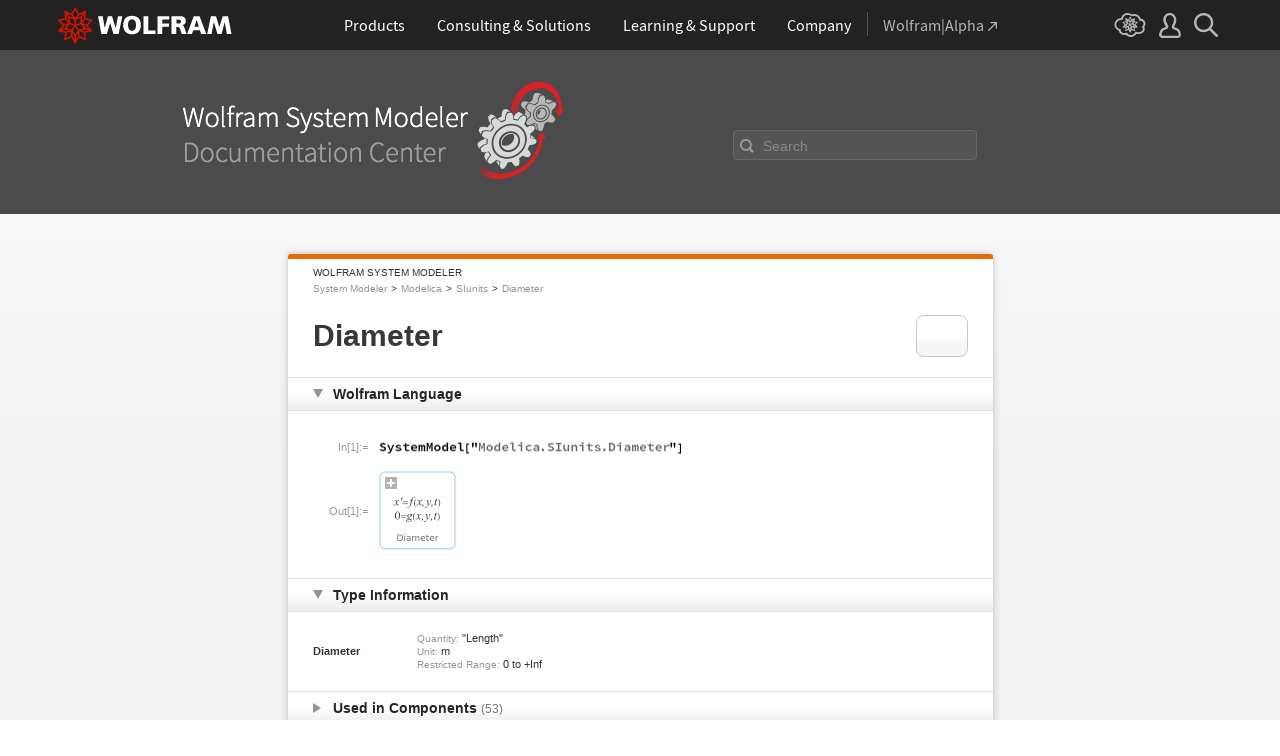

--- FILE ---
content_type: text/html
request_url: https://reference.wolfram.com/system-modeler/libraries/Modelica/Modelica.SIunits.Diameter.html
body_size: 60115
content:
<!doctype html>
<html lang="en">
<head>
    <meta charset="utf-8">

  <title>Modelica: SIunits.Diameter - System Modeler Documentation</title>
  <meta name="description" content="">
  <meta name="keywords" content="Modelica, SIunits, Diameter">

<!-- gl-head-includes.en.html -->

    
    <link rel="icon" href="/favicon.ico" sizes="48x48">
    <link rel="icon" href="/favicon.svg" sizes="any" type="image/svg+xml">
    <link rel="apple-touch-icon" href="/apple-touch-icon.png">
    <link rel="manifest" href="/manifest.webmanifest">
    
    
    <meta prefix="og: http://ogp.me/ns#" property="og:image" content="http://reference.wolfram.com/share.png">
    <meta prefix="og: http://ogp.me/ns#" property="og:image:secure_url" content="https://reference.wolfram.com/share.png">
    <meta prefix="og: http://ogp.me/ns#" property="og:image:width" content="1200">
    <meta prefix="og: http://ogp.me/ns#" property="og:image:height" content="1200">
    
    <link rel="stylesheet" href="//www.wolframcdn.com/fonts/source-sans-pro/1.0/global.css">
    <link rel="stylesheet" href="/common/css/gl-styles.en.css">
    <script defer src="/common/consent/cookie-consent.js"></script>
    <script src="/common/javascript/wal/latest/walLoad.js"></script>
    <script defer src="/common/js/announcements/script.js"></script>
    <script src="/common/js/jquery/3.7.1/jquery.min.js"></script>
    <script src="/common/js/jquery/plugins/migrate/3.5.2/jquery.migrate.min.js"></script>
    <script src="/common/javascript/gl-head-scripts.en.js"></script>
    <script src="/common/javascript/analytics.js"></script>

<!--/gl-head-includes.en.html -->

<!--[if lt IE 9]>
    <script src="/common/javascript/html5shiv/3.7.0/html5shiv.min.js"></script>
<![endif]-->
<link rel="stylesheet" href="/common/css/normalize/current/normalize.min.css">
<link rel="stylesheet" href="/system-modeler/css/2009nonHPheader-css2009.css">
<link rel="stylesheet" href="/system-modeler/css/system-modeler-global.css">
<link rel="shortcut icon" href="/common/images2003/favicon.ico">
    <script src="/javascript/search.js"></script>
    <script src="/common/javascript/jquery/plugins/colorbox/1.5.9/jquery.colorbox-min.js"></script>
    <script src="/system-modeler/js/system-modeler-scripts.js"></script>

  <link rel="stylesheet" href="/system-modeler/css/clipboard.css">
</head>
<body>
<div id="wrapper">

<!-- gl-header.en.html -->

<div id="gl-outer-wrapper" class="gl-en cf">

    <header id="_header">
        <div id="_header-grid" class="_page-width">

            <h1 id="_header-logo">
                <a href="https://www.wolfram.com/?source=nav" data-walid="GUIHeader"><svg width="177" height="37"><use href="#_top-logo"></use><title>WOLFRAM</title></svg></a>
            </h1>

            <nav id="_nav-center">

                <div id="_nav-products" class="_each-link">
                    <a href="https://www.wolfram.com/products/?source=nav" data-walid="GUIHeader" class="_label"><span>Products</span></a>
                    <div class="_dropdown">
                        <ul class="_dropdown-menu">
                            <li><a href="https://www.wolfram.com/wolfram-one/?source=nav" data-walid="GUIHeader">Wolfram|One</a>
                            <li><a href="https://www.wolfram.com/mathematica/?source=nav" data-walid="GUIHeader">Mathematica</a>
                            <li><a href="https://www.wolfram.com/notebook-assistant-llm-kit/?source=nav" data-walid="GUIHeader">Notebook Assistant + LLM Kit</a>
                            <li><a href="https://www.wolfram.com/compute-services/?source=nav" data-walid="GUIHeader">Compute Services</a>
                            <li><a href="https://www.wolfram.com/system-modeler/?source=nav" data-walid="GUIHeader">System Modeler</a>
                            <li><a href="https://www.wolfram.com/products/?source=nav" data-walid="GUIHeader">All Products</a>
                        </ul>
                    </div>
                </div>

                <div id="_nav-consulting" class="_each-link">
                    <a href="https://www.wolfram.com/solutions/?source=nav" data-walid="GUIHeader" class="_label"><span>Consulting &amp; Solutions</span></a>
                    <div class="_dropdown">
                        <ul class="_dropdown-menu">
                            <li><a href="https://consulting.wolfram.com/?source=nav" data-walid="GUIHeader">Wolfram Consulting</a>
                            <li><a href="https://www.wolfram.com/solutions/?source=nav" data-walid="GUIHeader">Industry Solutions</a>
                            <li><a href="https://www.wolfram.com/education/?source=nav" data-walid="GUIHeader">Solutions for Education</a>
                        </ul>
                    </div>
                </div>

                <div id="_nav-learning" class="_each-link">
                    <a href="https://www.wolfram.com/resources/?source=nav" data-walid="GUIHeader" class="_label"><span>Learning &amp; Support</span></a>
                    <div class="_dropdown">
                        <ul class="_dropdown-menu">
                            <li><a href="https://www.wolfram.com/wolfram-u/?source=nav" data-walid="GUIHeader">Wolfram U Courses</a>
                            <li><a href="https://www.wolfram.com/language/?source=nav#learning-resources" data-walid="GUIHeader">Wolfram Language Resources</a>
                            <li><a href="https://community.wolfram.com/?source=nav" data-walid="GUIHeader">Wolfram Community</a>
                            <li><a href="https://support.wolfram.com/?source=nav" data-walid="GUIHeader">Support FAQs</a>
                            <li><a href="https://www.wolfram.com/support/contact/?source=nav" data-walid="GUIHeader">Contact Support</a>
                        </ul>
                    </div>
                </div>

                <div id="_nav-company" class="_each-link">
                    <a href="https://www.wolfram.com/company/?source=nav" data-walid="GUIHeader" class="_label"><span>Company</span></a>
                    <div class="_dropdown">
                        <ul class="_dropdown-menu">
                            <li><a href="https://www.wolfram.com/company/?source=nav" data-walid="GUIHeader">About Wolfram</a>
                            <li><a href="https://www.wolfram.com/company/careers/?source=nav" data-walid="GUIHeader">Careers</a>
                            <li><a href="https://events.wolfram.com/?source=nav" data-walid="GUIHeader">Events</a>
                            <li><a href="https://education.wolfram.com/programs/?source=nav" data-walid="GUIHeader">Educational Programs</a>
                            <li><a href="https://www.wolfram.com/resources/?source=nav#mobile-apps" data-walid="GUIHeader">All Sites and Resources</a>
                        </ul>
                    </div>
                </div>

                <div id="_nav-alpha" class="_each-link">
                    <a href="https://www.wolframalpha.com/?source=nav" data-walid="GUIHeader" class="_label" target="_blank"><span>Wolfram|Alpha<svg width="9" height="9"><use href="#_top-wa"></use></svg></span></a>
                </div>

            </nav>

            <nav id="_nav-right">

                <div id="_nav-cloud" class="_each-link">
                    <a href="https://www.wolframcloud.com/?source=nav" data-walid="GUIHeader" class="_label" target="_blank"><span><svg width="32" height="24"><use href="#_top-cloud"></use><title>Wolfram Cloud</title></svg></span></a>
                </div>

                <div id="_nav-user" class="_each-link">
                    <a href="https://account.wolfram.com/login/oauth2/sign-in/?source=nav" data-walid="GUIHeader" class="_label" target="_blank"><span><svg width="22" height="25"><use href="#_top-user"></use><title>Your Account</title></svg></span></a>
                    <div class="_dropdown">
                        <ul class="_dropdown-menu">
                            <li><a href="https://account.wolfram.com/?source=nav" data-walid="GUIHeader" target="_blank">Your Account</a>
                            <li><a href="https://user.wolfram.com/?source=nav" data-walid="GUIHeader" target="_blank">User Portal</a>
                        </ul>
                    </div>
                </div>

                <div id="_nav-search" class="_each-link">
                    <a href="https://search.wolfram.com/?source=nav" data-walid="GUIHeader" class="_label" target="_blank"><span><svg width="24" height="24"><use href="#_top-search"></use><title>Search</title></svg></span></a>
                    <div class="_dropdown">
                        <form id="_search-form" action="//search.wolfram.com/" method="get" accept-charset="utf-8" class="no-bfc _page-width">
                            <div id="_search-wrapper">
                                <label for="_search-input"><svg width="24" height="24"><use href="#_search-magnifier"></use></svg></label>
                                <button type="button" class="close"><svg width="14" height="14"><use href="#_search-x"></use><title>Close</title></svg></button>
                                <span><input type="search" name="query" placeholder="Search across Wolfram sites" autocomplete="off" id="_search-input"></span>
                                <input type="hidden" name="source" value="GUIHeader" class="cf">
                            </div>
                        </form>
                    </div>
                </div>
            </nav>
        </div>
    </header>

    <noscript id="_noscript" class="remove__ready">
        <div>
            <div><svg class="_noscript-warning"><use href="#_noscript-warning"></use></svg></div>
            <div>Enable JavaScript to interact with content and submit forms on Wolfram websites. <a href="http://www.enable-javascript.com/" target="_blank" data-walid="GUIFooter" class="chevron-after">Learn how</a></div>
        </div>
    </noscript>

    <div style="height: 0; width: 0; position: absolute; visibility: hidden; top: -999999999999px;">
        <svg xmlns="http://www.w3.org/2000/svg">

            <g id="_top-icons">

                <symbol id="_top-logo" viewBox="0 0 183 38.92">
                    <g>
                        <path fill="#fff" d="M42.62,9.63h4.87l2.25,12.52,3.33-12.52h4.23l3.96,12.79,2.34-12.79h4.6l-3.96,18.83h-5.32l-3.51-11.71-3.6,11.71h-5.59l-3.6-18.83Z"/>
                        <path fill="#fff" d="M183,28.46h-4.87l-2.25-12.61-3.33,12.61h-4.23l-3.96-12.79-2.34,12.79h-4.6l3.96-18.83h5.32l3.51,11.71,3.6-11.71h5.59l3.6,18.83Z"/>
                        <path fill="#fff" d="M78.39,9.27c6.13,0,9.28,3.69,9.28,9.73s-3.24,9.73-9.28,9.73-9.28-3.78-9.28-9.73c0-6.04,3.15-9.73,9.28-9.73Zm0,15.77c2.97,0,4.23-2.88,4.23-6.04s-1.17-6.04-4.23-6.04-4.23,2.7-4.23,6.04c.09,3.15,1.26,6.04,4.23,6.04Z"/>
                        <path fill="#fff" d="M90.46,9.63h4.96v15.04h7.66v3.69h-12.61V9.63Z"/>
                        <path fill="#fff" d="M105.15,9.63h12.43v3.51h-7.48v4.14h7.12v3.51h-7.12v7.57h-4.96s0-18.74,0-18.74Z"/>
                        <path fill="#fff" d="M120.2,9.63h8.83c3.33,0,5.95,1.53,5.95,4.77,0,2.52-1.17,4.14-3.6,4.77h0c1.62,.45,1.71,1.89,2.61,4.14l1.8,5.14h-5.14l-1.08-3.42c-.99-3.24-1.62-4.05-3.51-4.05h-1.08v7.39h-4.96V9.63h.18Zm4.87,7.84h1.26c1.62,0,3.6-.09,3.6-2.16,0-1.71-1.71-2.07-3.6-2.07h-1.26v4.23Z"/>
                        <path fill="#fff" d="M143.35,9.63h6.04l7.12,18.83h-5.41l-1.35-4.05h-6.94l-1.44,4.05h-5.05l7.03-18.83Zm3.06,3.87h0l-2.43,7.39h4.69l-2.25-7.39Z"/>
                    </g>
                    <path fill="#d10" d="M31.81,19.46l5.41-6.04-7.93-1.71,.81-8.02-7.39,3.24L18.65,0l-4.05,6.94L7.12,3.69l.81,8.02L0,13.42l5.41,6.04L0,25.5l7.93,1.71-.81,8.02,7.39-3.24,4.05,6.94,4.05-6.94,7.39,3.24-.81-8.02,7.93-1.71-5.32-6.04Zm1.35,3.87l-3.51-1.17-2.43-3.15,3.15,1.17,2.79,3.15Zm-11.53,7.48l-2.25,3.78v-3.96l2.34-3.33-.09,3.51Zm-5.23-19.73l-3.78-1.35-2.16-2.97,3.96,1.71,1.98,2.61Zm6.49-2.52l3.96-1.71-2.16,2.97-3.78,1.35,1.98-2.61Zm4.78,3.51l-1.89,2.7,.09-4.14,2.25-3.06-.45,4.5Zm-9.01,17.03l-2.97-4.32,2.97-4.05,2.97,4.05-2.97,4.32Zm-5.59-12.34l-.18-5.23,4.96,1.8v5.14l-4.78-1.71Zm6.31-3.51l4.96-1.8-.18,5.32-4.78,1.62v-5.14Zm-9.82-1.17l-.45-4.41,2.25,3.06,.09,4.14-1.89-2.79Zm7.84,7.75l-2.97,4.05-5.05-1.53,3.24-4.14,4.78,1.62Zm-1.89,7.48l2.34,3.33v3.96l-2.25-3.78-.09-3.51Zm4.32-7.48l4.78-1.62,3.24,4.14-5.05,1.53-2.97-4.05Zm14.42-5.41l-3.69,4.14-4.42-1.62,2.61-3.78,5.5,1.26Zm-12.79-6.58l-2.79,3.6-2.79-3.6,2.79-4.86,2.79,4.86ZM2.97,14.32l5.5-1.17,2.61,3.78-4.42,1.62-3.69-4.23Zm3.96,5.77l3.15-1.17-2.52,3.24-3.6,1.26,2.97-3.33Zm-2.61,4.77l3.69-1.26,3.96,1.17-3.24,.99-4.42-.9Zm5.14,2.34l4.51-1.44,.09,4.77-5.14,2.25,.54-5.59Zm13.7,3.33l.09-4.77,4.51,1.44,.54,5.59-5.14-2.25Zm5.32-4.68l-3.33-1.08,3.96-1.17,3.69,1.26-4.32,.99Z"/>
                </symbol>

                <symbol id="_top-wa" viewBox="0 0 9 9">
                    <path fill="currentColor" d="M2.91,0c-.34,0-.56,.23-.56,.56,0,.39,.22,.62,.56,.62H6.99L.17,7.99c-.22,.23-.22,.56,0,.79,.28,.28,.61,.28,.84,.06L7.83,2.03V6.14c0,.34,.22,.56,.56,.56,.39,0,.61-.23,.61-.56V0H2.91Z"/>
                </symbol>

                <symbol id="_top-cloud" viewBox="0 0 31 24">
                    <path fill="currentColor" d="M16.26,24c-1.19,0-2.38-.33-3.58-1.09-.43-.33-.87-.76-1.19-1.09-.11,0-.33,.11-.43,.11-3.36,.44-6.18-1.09-6.61-3.71v-.44c-2.71-.98-4.44-3.38-4.44-6.11,0-3.6,3.03-6.33,6.83-6.66,.22-1.64,1.08-2.84,2.28-3.71C10.51,.21,12.47-.33,14.42,.21c1.08,.22,2.06,.65,3.03,1.2,1.41-.44,3.03-.44,4.66,0,1.84,.76,3.25,2.18,4.12,4.15,2.71,.33,4.77,2.4,4.77,5.13,0,1.2-.43,2.4-1.3,3.27,.43,.98,.76,1.96,.43,3.06-.65,2.95-4.23,4.69-8.13,3.82h-.22c-.98,1.64-2.38,2.62-4.12,2.95-.43,.11-.98,.22-1.41,.22Zm-3.9-4.47l.33,.44c.33,.44,.76,.87,1.19,1.2,.98,.76,2.17,.98,3.36,.76,1.3-.22,2.6-1.2,3.25-2.62l.33-.65,.76,.11c.22,.11,.43,.11,.76,.22,2.82,.65,5.64-.44,5.96-2.29,.22-.87-.22-1.75-.65-2.18l-.43-.76,.65-.44c.76-.65,1.19-1.64,1.19-2.4,0-1.85-1.63-3.27-3.58-3.27h-.76l-.11-.55c-.43-2.07-1.73-3.27-3.25-3.93-1.19-.44-2.6-.33-3.79,.11l-.43,.22-.43-.33c-.76-.65-1.73-1.09-2.71-1.2-1.41-.22-2.93,0-4.01,.87-.87,.76-1.41,1.85-1.63,3.16l-.11,.87h-1.19c-2.93,0-5.31,2.07-5.31,4.8,0,2.07,1.63,4.04,3.9,4.47l.87,.22-.22,.87c-.11,.22-.11,.44,0,.65,.22,1.42,2.28,2.4,4.44,2.07,.33,0,.65-.11,.87-.22l.76-.22Z"/>
                    <path fill="currentColor" d="M15.61,19.92l-1.75-3-3.08,1.34,.31-3.41-3.39-.72,2.26-2.59-2.26-2.48,3.39-.72-.31-3.41,3.08,1.34,1.75-3,1.75,3,3.08-1.34-.31,3.41,3.39,.72-2.26,2.59,2.26,2.59-3.39,.72,.31,3.41-3.08-1.34-1.75,2.9Zm.41-3.72v.93l.62-.93v-.83l-.62,.83Zm-1.54-.1l.62,.93v-.83l-.62-.83v.72Zm3.08-.21l1.75,.72-.21-1.86-1.54-.41v1.55Zm-5.55-1.14l-.21,1.86,1.75-.72v-1.66l-1.54,.52Zm2.47-1.03l.92,1.45,.92-1.34-.92-1.45-.92,1.34Zm4.32,0l.72,.21,1.13-.21-.82-.31-1.03,.31Zm-8.32,0l1.13,.21,.72-.21-1.03-.31-.82,.31Zm5.86-1.97l.92,1.34,1.64-.41-1.03-1.34-1.54,.41Zm-4.21,.83l1.64,.41,.92-1.34-1.64-.62-.92,1.55Zm7.91-.1l.72,.21-.72-.83-.72-.21,.72,.83Zm-9.04-.52l-.72,.72,.82-.21,.62-.72-.72,.21Zm7.91-1.55l1.54,.62,1.23-1.34-1.95-.31-.82,1.03Zm-9.35-.83l1.23,1.34,1.54-.62-.92-1.14-1.85,.41Zm6.47-.52v1.76l1.64-.62v-1.66l-1.64,.52Zm-2.57,1.24l1.64,.62v-1.86l-1.64-.62v1.86Zm-1.34-1.86l.41,.52v-1.03l-.41-.72v1.24Zm6.58-.41v1.03l.41-.62,.1-1.14-.51,.72Zm-4.01-1.24l.92,1.14,.82-1.14-.92-1.66-.82,1.66Zm-1.44,.72l.92,.31-.31-.41-.92-.52,.31,.62Zm4.11-.31l-.31,.41,.92-.31,.51-.52-1.13,.41Z"/>
                </symbol>

                <symbol id="_top-user" viewBox="0 0 21 24">
                    <path fill="currentColor" d="M17.77,14.77c-.58-.23-1.17-.58-1.87-.69-.93-.35-1.4-.46-1.4-.69,.12-.58,.47-1.27,.7-1.73,.82-1.38,1.28-2.88,1.4-4.5,0-1.96-.7-3.81-1.98-5.31C13.57,.7,12.05,.01,10.42,.01c-1.87-.12-3.62,.69-4.79,2.08s-1.75,3.23-1.52,4.96c.12,1.73,.82,3.46,1.75,4.84,.35,.35,.47,.92,.58,1.38,0,.23-.35,.35-1.4,.69l-1.75,.69C1.08,15.81,.38,18.46,.03,20.42c-.12,.92,.12,1.85,.82,2.54,.58,.69,1.52,1.04,2.33,1.04h14.59c.93,0,1.87-.46,2.45-1.15s.93-1.61,.7-2.65c-.35-2.65-1.4-4.61-3.15-5.42Zm.82,6.69c-.12,.23-.35,.35-.58,.35H3.3c-.23,0-.47-.12-.58-.35-.23-.23-.23-.46-.23-.81,.12-1.27,.7-3.34,1.98-4.04,.47-.23,.93-.46,1.52-.58,1.28-.46,2.92-1.04,2.92-3v-.12c-.12-.81-.47-1.73-.93-2.42-.82-1.15-1.28-2.54-1.4-4.04-.12-1.15,.23-2.31,.93-3.11,.82-.92,1.98-1.27,3.15-1.27,.93,0,1.75,.46,2.33,1.15,.82,.92,1.4,2.19,1.4,3.46-.12,1.27-.47,2.54-1.17,3.69-.47,.81-.82,1.61-1.05,2.54v.23c0,1.96,1.75,2.54,3.04,3,.47,.12,1.05,.35,1.52,.58,1.4,.69,1.87,2.77,2.1,3.92,0,.35-.12,.69-.23,.81Z"/>
                </symbol>

                <symbol id="_top-search" viewBox="0 0 24 24">
                    <path fill="currentColor" d="M23.66,21.85l-6.46-6.45c3.23-4.18,2.51-10.15-1.67-13.49C11.34-1.19,5.24-.47,2.01,3.71S-.5,13.85,3.69,17.2c3.47,2.63,8.25,2.63,11.72,0l6.46,6.45c.48,.48,1.2,.48,1.67,0,.6-.6,.6-1.31,.12-1.79ZM2.49,9.56c0-3.94,3.23-7.16,7.17-7.16s7.17,3.22,7.17,7.16-3.23,7.16-7.17,7.16-7.17-3.1-7.17-7.16Z"/>
                </symbol>

            </g>

            <g id="_search-icons">

                <symbol id="_search-magnifier" viewBox="0 0 24 24">
                    <path fill="#b5b5b5" d="M23.66,21.85l-6.46-6.45c3.23-4.18,2.51-10.15-1.67-13.49C11.34-1.19,5.24-.47,2.01,3.71S-.5,13.85,3.69,17.2c3.47,2.63,8.25,2.63,11.72,0l6.46,6.45c.48,.48,1.2,.48,1.67,0,.6-.6,.6-1.31,.12-1.79ZM2.49,9.56c0-3.94,3.23-7.16,7.17-7.16s7.17,3.22,7.17,7.16-3.23,7.16-7.17,7.16-7.17-3.1-7.17-7.16Z"/>
                </symbol>

                <symbol id="_search-x" viewBox="0 0 14 14">
                    <path fill="#5e5e5e" d="M1.9,13.9l-1.4-1.5L5.6,7L0.5,1.7l1.4-1.5L7,5.5l5.1-5.4l1.4,1.5L8.4,7l5.1,5.4l-1.4,1.5L7,8.5L1.9,13.9z"/>
                </symbol>

            </g>

            <g id="_noscript-icons">

                <symbol id="_noscript-warning" viewBox="0 0 28.21 25">
                    <path d="M27.91,21.7L16.01,1.1c-.84-1.47-2.96-1.47-3.81,0L.3,21.7c-.85,1.47,.21,3.3,1.9,3.3H26c1.69,0,2.75-1.83,1.91-3.3ZM15.75,7.44l-.46,9.42h-2.37l-.48-9.42h3.31Zm-1.65,14.25c-1.12,0-1.87-.81-1.87-1.89s.77-1.89,1.87-1.89,1.83,.79,1.85,1.89c0,1.08-.73,1.89-1.85,1.89Z" fill="#f47821"/>
                    <polygon points="15.77 7.47 15.31 16.89 12.94 16.89 12.46 7.47 15.77 7.47" fill="#fff"/>
                    <path d="M14.1,21.69c-1.12,0-1.87-.81-1.87-1.89s.77-1.89,1.87-1.89,1.83,.79,1.85,1.89c0,1.08-.73,1.89-1.85,1.89Z" fill="#fff"/>
                </symbol>

            </g>

        </svg>
    </div>
    <div id="gl-inner-wrapper">

<!--/gl-header.en.html -->

<div id="main-header">
    <div id="doc-search">
        <a href="/system-modeler/">
            <img src="/system-modeler/images/wolfram-system-modeler-documentation-center-logo.png" alt="Wolfram SystemModeler Documentation Center">
        </a>
        <form method="get" name="searchpageform" action="/search/system.html" id="ref-search-form">
        <!-- onsubmit="return searcher(document.searchpageform.query.value)" -->
            <input id="query" name="query" type="search" value="" autocomplete="off">
            <input id="collection" name="collection" type="hidden" value="system_modeler">
            <label class="placeholder show" for="query">Search</label>
            <input type="submit" class="search-reference-input-button">
        </form>
        
    </div>
</div>

<div class="wrapper">
<p class="small-heading">WOLFRAM SYSTEM MODELER</p>
<nav class="wsm">
  <ul class="cf">
  <li><a href="/system-modeler/">System Modeler</a></li>
  <li><a href="Modelica.html">Modelica</a></li>
  <li><a href="Modelica.SIunits.html">SIunits</a></li>
  <li><a href="Modelica.SIunits.Diameter.html">Diameter</a></li>
  </ul>
</nav>
<header class="wsm">
  <table><tr><td>
    <h1>Diameter</h1>
    <p></p>
  </td><td>
    <div></div>
  </td></tr></table>
</header>
<section id="wolframlanguage" >
<h1>Wolfram Language</h1>
<div class="hideable">
<div class="clipboard-hover clipboard-item">
  <div>
    <div><span>In[1]:=</span></div>
    <div><img src="resources/wl/Modelica.SIunits.Diameter_wl_in.png" height="16" width="306" /></div>
  </div>
  <code class="clipboard-copy">SystemModel["Modelica.SIunits.Diameter"]</code>
</div>
<div class="clipboard-item">
  <div>
    <div><span>Out[1]:=</span></div>
    <div><img src="resources/wl/Modelica.SIunits.Diameter_wl_out.png" height="79" width="77" /></div>
  </div>
</div>
</div>
</section>
<section id="type" >
  <h1>Type Information </h1>
  <div class="hideable">
    <table class="shared-styles style-1">
    <colgroup><col class="col-1" /><col class="col-2" /></colgroup>
    <tbody>
    <tr>
      <th>Diameter</th>
      <td>
        <p><span>Quantity:</span> &quot;Length&quot;</p>
        <p><span>Unit:</span> m</p>
        <p><span>Restricted Range:</span> 0 to +Inf</p>
      </td>
    </tr>
    </tbody>
    </table>
  </div>
</section>
<section id="used-in-components" class="closed">
  <h1>Used in Components <span class="count">(53)</span></h1>
  <div class="hideable">
    <table class="shared-styles style-2">
    <colgroup><col class="col-1" /><col class="col-2" /></colgroup>
    <tbody>
    <tr>
      <td><img width="32" height="32" src="resources/icons/Modelica.Magnetic.FluxTubes.Examples.Utilities.CoilDesign_32x32.png"></td>
      <td>
        <p><a href="Modelica.Magnetic.FluxTubes.Examples.Utilities.CoilDesign.html">CoilDesign</a></p>
        <p><span>Modelica.Magnetic.FluxTubes.Examples.Utilities</span></p>
        <p>Calculation of winding parameters (wire diameter, number of turns et al.) and recalculation with optionally chosen parameters; to be adapted to particular design tasks</p>
      </td>
    </tr>
    <tr>
      <td><img width="32" height="32" src="resources/icons/Modelica.Mechanics.MultiBody.World_32x32.png"></td>
      <td>
        <p><a href="Modelica.Mechanics.MultiBody.World.html">World</a></p>
        <p><span>Modelica.Mechanics.MultiBody</span></p>
        <p>World coordinate system + gravity field + default animation definition</p>
      </td>
    </tr>
    <tr>
      <td><img width="32" height="32" src="resources/icons/Modelica.Mechanics.MultiBody.Examples.Loops.Utilities.GasForce_32x32.png"></td>
      <td>
        <p><a href="Modelica.Mechanics.MultiBody.Examples.Loops.Utilities.GasForce.html">GasForce</a></p>
        <p><span>Modelica.Mechanics.MultiBody.Examples.Loops.Utilities</span></p>
        <p>Simple gas force computation for combustion engine</p>
      </td>
    </tr>
    <tr>
      <td><img width="32" height="32" src="resources/icons/Modelica.Mechanics.MultiBody.Forces.WorldForce_32x32.png"></td>
      <td>
        <p><a href="Modelica.Mechanics.MultiBody.Forces.WorldForce.html">WorldForce</a></p>
        <p><span>Modelica.Mechanics.MultiBody.Forces</span></p>
        <p>External force acting at frame_b, defined by 3 input signals and resolved in frame world, frame_b or frame_resolve</p>
      </td>
    </tr>
    <tr>
      <td><img width="32" height="32" src="resources/icons/Modelica.Mechanics.MultiBody.Forces.WorldTorque_32x32.png"></td>
      <td>
        <p><a href="Modelica.Mechanics.MultiBody.Forces.WorldTorque.html">WorldTorque</a></p>
        <p><span>Modelica.Mechanics.MultiBody.Forces</span></p>
        <p>External torque acting at frame_b, defined by 3 input signals and resolved in frame world, frame_b or frame_resolve</p>
      </td>
    </tr>
    <tr>
      <td><img width="32" height="32" src="resources/icons/Modelica.Mechanics.MultiBody.Forces.WorldForceAndTorque_32x32.png"></td>
      <td>
        <p><a href="Modelica.Mechanics.MultiBody.Forces.WorldForceAndTorque.html">WorldForceAndTorque</a></p>
        <p><span>Modelica.Mechanics.MultiBody.Forces</span></p>
        <p>External force and torque acting at frame_b, defined by 3+3 input signals and resolved in frame world, frame_b or in frame_resolve</p>
      </td>
    </tr>
    <tr>
      <td><img width="32" height="32" src="resources/icons/Modelica.Mechanics.MultiBody.Forces.Force_32x32.png"></td>
      <td>
        <p><a href="Modelica.Mechanics.MultiBody.Forces.Force.html">Force</a></p>
        <p><span>Modelica.Mechanics.MultiBody.Forces</span></p>
        <p>Force acting between two frames, defined by 3 input signals and resolved in frame world, frame_a, frame_b or frame_resolve</p>
      </td>
    </tr>
    <tr>
      <td><img width="32" height="32" src="resources/icons/Modelica.Mechanics.MultiBody.Forces.Torque_32x32.png"></td>
      <td>
        <p><a href="Modelica.Mechanics.MultiBody.Forces.Torque.html">Torque</a></p>
        <p><span>Modelica.Mechanics.MultiBody.Forces</span></p>
        <p>Torque acting between two frames, defined by 3 input signals and resolved in frame world, frame_a, frame_b or frame_resolve</p>
      </td>
    </tr>
    <tr>
      <td><img width="32" height="32" src="resources/icons/Modelica.Mechanics.MultiBody.Forces.ForceAndTorque_32x32.png"></td>
      <td>
        <p><a href="Modelica.Mechanics.MultiBody.Forces.ForceAndTorque.html">ForceAndTorque</a></p>
        <p><span>Modelica.Mechanics.MultiBody.Forces</span></p>
        <p>Force and torque acting between two frames, defined by 3+3 input signals and resolved in frame world, frame_a, frame_b or frame_resolve</p>
      </td>
    </tr>
    <tr>
      <td><img width="32" height="32" src="resources/icons/Modelica.Mechanics.MultiBody.Forces.LineForceWithTwoMasses_32x32.png"></td>
      <td>
        <p><a href="Modelica.Mechanics.MultiBody.Forces.LineForceWithTwoMasses.html">LineForceWithTwoMasses</a></p>
        <p><span>Modelica.Mechanics.MultiBody.Forces</span></p>
        <p>General line force component with two optional point masses on the connection line</p>
      </td>
    </tr>
    <tr>
      <td><img width="32" height="32" src="resources/icons/Modelica.Mechanics.MultiBody.Forces.Spring_32x32.png"></td>
      <td>
        <p><a href="Modelica.Mechanics.MultiBody.Forces.Spring.html">Spring</a></p>
        <p><span>Modelica.Mechanics.MultiBody.Forces</span></p>
        <p>Linear translational spring with optional mass</p>
      </td>
    </tr>
    <tr>
      <td><img width="32" height="32" src="resources/icons/Modelica.Mechanics.MultiBody.Forces.Damper_32x32.png"></td>
      <td>
        <p><a href="Modelica.Mechanics.MultiBody.Forces.Damper.html">Damper</a></p>
        <p><span>Modelica.Mechanics.MultiBody.Forces</span></p>
        <p>Linear (velocity dependent) damper</p>
      </td>
    </tr>
    <tr>
      <td><img width="32" height="32" src="resources/icons/Modelica.Mechanics.MultiBody.Forces.SpringDamperParallel_32x32.png"></td>
      <td>
        <p><a href="Modelica.Mechanics.MultiBody.Forces.SpringDamperParallel.html">SpringDamperParallel</a></p>
        <p><span>Modelica.Mechanics.MultiBody.Forces</span></p>
        <p>Linear spring and linear damper in parallel</p>
      </td>
    </tr>
    <tr>
      <td><img width="32" height="32" src="resources/icons/Modelica.Mechanics.MultiBody.Forces.SpringDamperSeries_32x32.png"></td>
      <td>
        <p><a href="Modelica.Mechanics.MultiBody.Forces.SpringDamperSeries.html">SpringDamperSeries</a></p>
        <p><span>Modelica.Mechanics.MultiBody.Forces</span></p>
        <p>Linear spring and linear damper in series connection</p>
      </td>
    </tr>
    <tr>
      <td><img width="32" height="32" src="resources/icons/Modelica.Mechanics.MultiBody.Joints.SphericalSpherical_32x32.png"></td>
      <td>
        <p><a href="Modelica.Mechanics.MultiBody.Joints.SphericalSpherical.html">SphericalSpherical</a></p>
        <p><span>Modelica.Mechanics.MultiBody.Joints</span></p>
        <p>Spherical - spherical joint aggregation (1 constraint, no potential states) with an optional point mass in the middle</p>
      </td>
    </tr>
    <tr>
      <td><img width="32" height="32" src="resources/icons/Modelica.Mechanics.MultiBody.Joints.UniversalSpherical_32x32.png"></td>
      <td>
        <p><a href="Modelica.Mechanics.MultiBody.Joints.UniversalSpherical.html">UniversalSpherical</a></p>
        <p><span>Modelica.Mechanics.MultiBody.Joints</span></p>
        <p>Universal - spherical joint aggregation (1 constraint, no potential states)</p>
      </td>
    </tr>
    <tr>
      <td><img width="32" height="32" src="resources/icons/Modelica.Mechanics.MultiBody.Joints.Assemblies.JointUPS_32x32.png"></td>
      <td>
        <p><a href="Modelica.Mechanics.MultiBody.Joints.Assemblies.JointUPS.html">JointUPS</a></p>
        <p><span>Modelica.Mechanics.MultiBody.Joints.Assemblies</span></p>
        <p>Universal - prismatic - spherical joint aggregation (no constraints, no potential states)</p>
      </td>
    </tr>
    <tr>
      <td><img width="32" height="32" src="resources/icons/Modelica.Mechanics.MultiBody.Joints.Assemblies.JointUSR_32x32.png"></td>
      <td>
        <p><a href="Modelica.Mechanics.MultiBody.Joints.Assemblies.JointUSR.html">JointUSR</a></p>
        <p><span>Modelica.Mechanics.MultiBody.Joints.Assemblies</span></p>
        <p>Universal - spherical - revolute joint aggregation (no constraints, no potential states)</p>
      </td>
    </tr>
    <tr>
      <td><img width="32" height="32" src="resources/icons/Modelica.Mechanics.MultiBody.Joints.Assemblies.JointUSP_32x32.png"></td>
      <td>
        <p><a href="Modelica.Mechanics.MultiBody.Joints.Assemblies.JointUSP.html">JointUSP</a></p>
        <p><span>Modelica.Mechanics.MultiBody.Joints.Assemblies</span></p>
        <p>Universal - spherical - prismatic joint aggregation (no constraints, no potential states)</p>
      </td>
    </tr>
    <tr>
      <td><img width="32" height="32" src="resources/icons/Modelica.Mechanics.MultiBody.Joints.Assemblies.JointSSR_32x32.png"></td>
      <td>
        <p><a href="Modelica.Mechanics.MultiBody.Joints.Assemblies.JointSSR.html">JointSSR</a></p>
        <p><span>Modelica.Mechanics.MultiBody.Joints.Assemblies</span></p>
        <p>Spherical - spherical - revolute joint aggregation with mass (no constraints, no potential states)</p>
      </td>
    </tr>
    <tr>
      <td><img width="32" height="32" src="resources/icons/Modelica.Mechanics.MultiBody.Joints.Assemblies.JointSSP_32x32.png"></td>
      <td>
        <p><a href="Modelica.Mechanics.MultiBody.Joints.Assemblies.JointSSP.html">JointSSP</a></p>
        <p><span>Modelica.Mechanics.MultiBody.Joints.Assemblies</span></p>
        <p>Spherical - spherical - prismatic joint aggregation with mass (no constraints, no potential states)</p>
      </td>
    </tr>
    <tr>
      <td><img width="32" height="32" src="resources/icons/Modelica.Mechanics.MultiBody.Joints.Assemblies.JointRRR_32x32.png"></td>
      <td>
        <p><a href="Modelica.Mechanics.MultiBody.Joints.Assemblies.JointRRR.html">JointRRR</a></p>
        <p><span>Modelica.Mechanics.MultiBody.Joints.Assemblies</span></p>
        <p>Planar revolute - revolute - revolute joint aggregation (no constraints, no potential states)</p>
      </td>
    </tr>
    <tr>
      <td><img width="32" height="32" src="resources/icons/Modelica.Mechanics.MultiBody.Joints.Assemblies.JointRRP_32x32.png"></td>
      <td>
        <p><a href="Modelica.Mechanics.MultiBody.Joints.Assemblies.JointRRP.html">JointRRP</a></p>
        <p><span>Modelica.Mechanics.MultiBody.Joints.Assemblies</span></p>
        <p>Planar revolute - revolute - prismatic joint aggregation (no constraints, no potential states)</p>
      </td>
    </tr>
    <tr>
      <td><img width="32" height="32" src="resources/icons/Modelica.Mechanics.MultiBody.Parts.Body_32x32.png"></td>
      <td>
        <p><a href="Modelica.Mechanics.MultiBody.Parts.Body.html">Body</a></p>
        <p><span>Modelica.Mechanics.MultiBody.Parts</span></p>
        <p>Rigid body with mass, inertia tensor and one frame connector (12 potential states)</p>
      </td>
    </tr>
    <tr>
      <td><img width="32" height="32" src="resources/icons/Modelica.Mechanics.MultiBody.Parts.BodyShape_32x32.png"></td>
      <td>
        <p><a href="Modelica.Mechanics.MultiBody.Parts.BodyShape.html">BodyShape</a></p>
        <p><span>Modelica.Mechanics.MultiBody.Parts</span></p>
        <p>Rigid body with mass, inertia tensor, different shapes for animation, and two frame connectors (12 potential states)</p>
      </td>
    </tr>
    <tr>
      <td><img width="32" height="32" src="resources/icons/Modelica.Mechanics.MultiBody.Parts.PointMass_32x32.png"></td>
      <td>
        <p><a href="Modelica.Mechanics.MultiBody.Parts.PointMass.html">PointMass</a></p>
        <p><span>Modelica.Mechanics.MultiBody.Parts</span></p>
        <p>Rigid body where body rotation and inertia tensor is neglected (6 potential states)</p>
      </td>
    </tr>
    <tr>
      <td><img width="32" height="32" src="resources/icons/Modelica.Mechanics.MultiBody.Sensors.AbsoluteSensor_32x32.png"></td>
      <td>
        <p><a href="Modelica.Mechanics.MultiBody.Sensors.AbsoluteSensor.html">AbsoluteSensor</a></p>
        <p><span>Modelica.Mechanics.MultiBody.Sensors</span></p>
        <p>Measure absolute kinematic quantities of frame connector</p>
      </td>
    </tr>
    <tr>
      <td><img width="32" height="32" src="resources/icons/Modelica.Mechanics.MultiBody.Sensors.RelativeSensor_32x32.png"></td>
      <td>
        <p><a href="Modelica.Mechanics.MultiBody.Sensors.RelativeSensor.html">RelativeSensor</a></p>
        <p><span>Modelica.Mechanics.MultiBody.Sensors</span></p>
        <p>Measure relative kinematic quantities between two frame connectors</p>
      </td>
    </tr>
    <tr>
      <td><img width="32" height="32" src="resources/icons/Modelica.Mechanics.MultiBody.Sensors.Distance_32x32.png"></td>
      <td>
        <p><a href="Modelica.Mechanics.MultiBody.Sensors.Distance.html">Distance</a></p>
        <p><span>Modelica.Mechanics.MultiBody.Sensors</span></p>
        <p>Measure the distance between the origins of two frame connectors</p>
      </td>
    </tr>
    <tr>
      <td><img width="32" height="32" src="resources/icons/Modelica.Mechanics.MultiBody.Sensors.CutForce_32x32.png"></td>
      <td>
        <p><a href="Modelica.Mechanics.MultiBody.Sensors.CutForce.html">CutForce</a></p>
        <p><span>Modelica.Mechanics.MultiBody.Sensors</span></p>
        <p>Measure cut force vector</p>
      </td>
    </tr>
    <tr>
      <td><img width="32" height="32" src="resources/icons/Modelica.Mechanics.MultiBody.Sensors.CutTorque_32x32.png"></td>
      <td>
        <p><a href="Modelica.Mechanics.MultiBody.Sensors.CutTorque.html">CutTorque</a></p>
        <p><span>Modelica.Mechanics.MultiBody.Sensors</span></p>
        <p>Measure cut torque vector</p>
      </td>
    </tr>
    <tr>
      <td><img width="32" height="32" src="resources/icons/Modelica.Mechanics.MultiBody.Sensors.CutForceAndTorque_32x32.png"></td>
      <td>
        <p><a href="Modelica.Mechanics.MultiBody.Sensors.CutForceAndTorque.html">CutForceAndTorque</a></p>
        <p><span>Modelica.Mechanics.MultiBody.Sensors</span></p>
        <p>Measure cut force and cut torque vector</p>
      </td>
    </tr>
    <tr>
      <td><img width="32" height="32" src="resources/icons/Modelica.Mechanics.MultiBody.Visualizers.FixedArrow_32x32.png"></td>
      <td>
        <p><a href="Modelica.Mechanics.MultiBody.Visualizers.FixedArrow.html">FixedArrow</a></p>
        <p><span>Modelica.Mechanics.MultiBody.Visualizers</span></p>
        <p>Visualizing an arrow with dynamically varying size in frame_a</p>
      </td>
    </tr>
    <tr>
      <td><img width="32" height="32" src="resources/icons/Modelica.Mechanics.MultiBody.Visualizers.SignalArrow_32x32.png"></td>
      <td>
        <p><a href="Modelica.Mechanics.MultiBody.Visualizers.SignalArrow.html">SignalArrow</a></p>
        <p><span>Modelica.Mechanics.MultiBody.Visualizers</span></p>
        <p>Visualizing an arrow with dynamically varying size in frame_a based on input signal</p>
      </td>
    </tr>
    <tr>
      <td><img width="32" height="32" src="resources/icons/Modelica.Mechanics.MultiBody.Visualizers.Advanced.Arrow_32x32.png"></td>
      <td>
        <p><a href="Modelica.Mechanics.MultiBody.Visualizers.Advanced.Arrow.html">Arrow</a></p>
        <p><span>Modelica.Mechanics.MultiBody.Visualizers.Advanced</span></p>
        <p>Visualizing an arrow with variable size; all data have to be set as modifiers (see info layer)</p>
      </td>
    </tr>
    <tr>
      <td><img width="32" height="32" src="resources/icons/Modelica.Mechanics.MultiBody.Visualizers.Advanced.DoubleArrow_32x32.png"></td>
      <td>
        <p><a href="Modelica.Mechanics.MultiBody.Visualizers.Advanced.DoubleArrow.html">DoubleArrow</a></p>
        <p><span>Modelica.Mechanics.MultiBody.Visualizers.Advanced</span></p>
        <p>Visualizing a double arrow with variable size; all data have to be set as modifiers (see info layer)</p>
      </td>
    </tr>
    <tr>
      <td><img width="32" height="32" src="resources/icons/Modelica.Fluid.Examples.AST_BatchPlant.BaseClasses.TankWithTopPorts_32x32.png"></td>
      <td>
        <p><a href="Modelica.Fluid.Examples.AST_BatchPlant.BaseClasses.TankWithTopPorts.html">TankWithTopPorts</a></p>
        <p><span>Modelica.Fluid.Examples.AST_BatchPlant.BaseClasses</span></p>
        <p>Tank with inlet/outlet ports and with inlet ports at the top</p>
      </td>
    </tr>
    <tr>
      <td><img width="32" height="32" src="resources/icons/Modelica.Fluid.Vessels.BaseClasses.VesselPortsData_32x32.png"></td>
      <td>
        <p><a href="Modelica.Fluid.Vessels.BaseClasses.VesselPortsData.html">VesselPortsData</a></p>
        <p><span>Modelica.Fluid.Vessels.BaseClasses</span></p>
        <p>Data to describe inlet/outlet ports at vessels:
    diameter -- Inner (hydraulic) diameter of inlet/outlet port
    height -- Height over the bottom of the vessel
    zeta_out -- Hydraulic resistance out of vessel, default 0.5 for small diameter mounted flush with the wall
    zeta_in -- Hydraulic resistance into vessel, default 1.04 for small diameter mounted flush with the wall</p>
      </td>
    </tr>
    <tr>
      <td><img width="32" height="32" src="resources/icons/Modelica.Fluid.Pipes.BaseClasses.PartialStraightPipe_32x32.png"></td>
      <td>
        <p><a href="Modelica.Fluid.Pipes.BaseClasses.PartialStraightPipe.html">PartialStraightPipe</a></p>
        <p><span>Modelica.Fluid.Pipes.BaseClasses</span></p>
        <p>Base class for straight pipe models</p>
      </td>
    </tr>
    <tr>
      <td><img width="32" height="32" src="resources/icons/Modelica.Fluid.Pipes.BaseClasses.WallFriction.TestWallFrictionAndGravity_32x32.png"></td>
      <td>
        <p><a href="Modelica.Fluid.Pipes.BaseClasses.WallFriction.TestWallFrictionAndGravity.html">TestWallFrictionAndGravity</a></p>
        <p><span>Modelica.Fluid.Pipes.BaseClasses.WallFriction</span></p>
        <p>Pressure loss in pipe due to wall friction and gravity (only for test purposes; if needed use Pipes.StaticPipe instead)</p>
      </td>
    </tr>
    <tr>
      <td><img width="32" height="32" src="resources/icons/Modelica.Fluid.Fittings.SimpleGenericOrifice_32x32.png"></td>
      <td>
        <p><a href="Modelica.Fluid.Fittings.SimpleGenericOrifice.html">SimpleGenericOrifice</a></p>
        <p><span>Modelica.Fluid.Fittings</span></p>
        <p>Simple generic orifice defined by pressure loss coefficient and diameter (only for flow from port_a to port_b)</p>
      </td>
    </tr>
    <tr>
      <td><img width="32" height="32" src="resources/icons/Modelica.Fluid.Fittings.SharpEdgedOrifice_32x32.png"></td>
      <td>
        <p><a href="Modelica.Fluid.Fittings.SharpEdgedOrifice.html">SharpEdgedOrifice</a></p>
        <p><span>Modelica.Fluid.Fittings</span></p>
        <p>Pressure drop due to sharp edged orifice (for both flow directions)</p>
      </td>
    </tr>
    <tr>
      <td><img width="32" height="32" src="resources/icons/Modelica.Fluid.Fittings.AbruptAdaptor_32x32.png"></td>
      <td>
        <p><a href="Modelica.Fluid.Fittings.AbruptAdaptor.html">AbruptAdaptor</a></p>
        <p><span>Modelica.Fluid.Fittings</span></p>
        <p>Pressure drop in pipe due to suddenly expanding or reducing area (for both flow directions)</p>
      </td>
    </tr>
    <tr>
      <td><img width="32" height="32" src="resources/icons/Modelica.Fluid.Fittings.BaseClasses.QuadraticTurbulent.LossFactorData_32x32.png"></td>
      <td>
        <p><a href="Modelica.Fluid.Fittings.BaseClasses.QuadraticTurbulent.LossFactorData.html">LossFactorData</a></p>
        <p><span>Modelica.Fluid.Fittings.BaseClasses.QuadraticTurbulent</span></p>
        <p>Data structure defining constant loss factor data for dp = zeta*rho*v*|v|/2 and functions providing the data for some loss types</p>
      </td>
    </tr>
    <tr>
      <td><img width="32" height="32" src="resources/icons/Modelica.Fluid.Fittings.BaseClasses.QuadraticTurbulent.TestWallFriction_32x32.png"></td>
      <td>
        <p><a href="Modelica.Fluid.Fittings.BaseClasses.QuadraticTurbulent.TestWallFriction.html">TestWallFriction</a></p>
        <p><span>Modelica.Fluid.Fittings.BaseClasses.QuadraticTurbulent</span></p>
        <p>Pressure drop in pipe due to wall friction (only for test purposes; if needed use Pipes.StaticPipe instead)</p>
      </td>
    </tr>
    <tr>
      <td><img width="32" height="32" src="resources/icons/Modelica.Fluid.Fittings.BaseClasses.Bends.CurvedBend.Geometry_32x32.png"></td>
      <td>
        <p><a href="Modelica.Fluid.Fittings.BaseClasses.Bends.CurvedBend.Geometry.html">Geometry</a></p>
        <p><span>Modelica.Fluid.Fittings.BaseClasses.Bends.CurvedBend</span></p>
        <p>Geometric data for a curved bend</p>
      </td>
    </tr>
    <tr>
      <td><img width="32" height="32" src="resources/icons/Modelica.Fluid.Fittings.BaseClasses.Bends.EdgedBend.Geometry_32x32.png"></td>
      <td>
        <p><a href="Modelica.Fluid.Fittings.BaseClasses.Bends.EdgedBend.Geometry.html">Geometry</a></p>
        <p><span>Modelica.Fluid.Fittings.BaseClasses.Bends.EdgedBend</span></p>
        <p>Geometric data for a curved bend</p>
      </td>
    </tr>
    <tr>
      <td><img width="32" height="32" src="resources/icons/Modelica.Fluid.Dissipation.Utilities.Records.HeatTransfer.HelicalPipe_32x32.png"></td>
      <td>
        <p><a href="Modelica.Fluid.Dissipation.Utilities.Records.HeatTransfer.HelicalPipe.html">HelicalPipe</a></p>
        <p><span>Modelica.Fluid.Dissipation.Utilities.Records.HeatTransfer</span></p>
        <p>Input for helical pipe</p>
      </td>
    </tr>
    <tr>
      <td><img width="32" height="32" src="resources/icons/Modelica.Fluid.Dissipation.Utilities.Records.HeatTransfer.StraightPipe_32x32.png"></td>
      <td>
        <p><a href="Modelica.Fluid.Dissipation.Utilities.Records.HeatTransfer.StraightPipe.html">StraightPipe</a></p>
        <p><span>Modelica.Fluid.Dissipation.Utilities.Records.HeatTransfer</span></p>
        <p>Input for straight pipe</p>
      </td>
    </tr>
    <tr>
      <td><img width="32" height="32" src="resources/icons/Modelica.Fluid.Dissipation.Utilities.Records.PressureLoss.Geometry_32x32.png"></td>
      <td>
        <p><a href="Modelica.Fluid.Dissipation.Utilities.Records.PressureLoss.Geometry.html">Geometry</a></p>
        <p><span>Modelica.Fluid.Dissipation.Utilities.Records.PressureLoss</span></p>
        <p>Input for several geometries of internal flow</p>
      </td>
    </tr>
    <tr>
      <td><img width="32" height="32" src="resources/icons/Modelica.Fluid.Dissipation.Utilities.Records.PressureLoss.StraightPipe_32x32.png"></td>
      <td>
        <p><a href="Modelica.Fluid.Dissipation.Utilities.Records.PressureLoss.StraightPipe.html">StraightPipe</a></p>
        <p><span>Modelica.Fluid.Dissipation.Utilities.Records.PressureLoss</span></p>
        <p>Input for straight pipe</p>
      </td>
    </tr>
    <tr>
      <td><img width="32" height="32" src="resources/icons/Modelica.Fluid.Dissipation.Utilities.Records.PressureLoss.Tjunction_32x32.png"></td>
      <td>
        <p><a href="Modelica.Fluid.Dissipation.Utilities.Records.PressureLoss.Tjunction.html">Tjunction</a></p>
        <p><span>Modelica.Fluid.Dissipation.Utilities.Records.PressureLoss</span></p>
        <p>Input for T-junction</p>
      </td>
    </tr>
    <tr>
      <td><img width="32" height="32" src="resources/icons/Modelica.Fluid.Dissipation.Utilities.Records.PressureLoss.EdgedBend_32x32.png"></td>
      <td>
        <p><a href="Modelica.Fluid.Dissipation.Utilities.Records.PressureLoss.EdgedBend.html">EdgedBend</a></p>
        <p><span>Modelica.Fluid.Dissipation.Utilities.Records.PressureLoss</span></p>
        <p>Input for bend</p>
      </td>
    </tr>
    </tbody>
    </table>
  </div>
</section>
</div>
</div>

<!-- gl-footer.en.html -->

<footer id="_footer">
    <div id="_footer-top">
        <nav id="_footer-nav" class="_page-width">
            <div>
                <ul>
                    <li>Products
                    <li><a href="https://www.wolfram.com/wolfram-one/?source=footer">Wolfram|One</a>
                    <li><a href="https://www.wolfram.com/mathematica/?source=footer">Mathematica</a>
                    <li><a href="https://www.wolfram.com/notebook-assistant-llm-kit/?source=footer">Notebook Assistant + LLM Kit</a>
                    <li><a href="https://www.wolfram.com/compute-services/?source=footer">Compute Services</a>
                    <li><a href="https://www.wolfram.com/system-modeler/?source=footer">System Modeler</a>
                    <li class="_line"><hr>
                    <li><a href="https://www.wolfram.com/wolfram-alpha-notebook-edition/?source=footer">Wolfram|Alpha Notebook Edition</a>
                    <li><a href="https://www.wolframalpha.com/pro/?source=footer">Wolfram|Alpha Pro</a>
                    <li><a href="https://www.wolfram.com/products/?source=footer#mobile-apps">Mobile Apps</a>
                    <li class="_line"><hr>
                    <li><a href="https://www.wolfram.com/engine/?source=footer">Wolfram Engine</a>
                    <li><a href="https://www.wolfram.com/player/?source=footer">Wolfram Player</a>
                    <li class="_line"><hr>
                    <li><a href="https://www.wolfram.com/group-organization-licensing/?source=footer">Volume &amp; Site Licensing</a>
                    <li><a href="https://www.wolfram.com/server-deployment-options/?source=footer">Server Deployment Options</a>
                </ul>
            </div>
            <div>
                <ul>
                    <li>Consulting
                    <li><a href="https://consulting.wolfram.com/?source=footer">Wolfram Consulting</a>
                </ul>
                <ul>
                    <li>Repositories
                    <li><a href="https://datarepository.wolframcloud.com/?source=footer">Data Repository</a>
                    <li><a href="https://resources.wolframcloud.com/FunctionRepository/?source=footer">Function Repository</a>
                    <li><a href="https://resources.wolframcloud.com/PacletRepository/?source=footer">Community Paclet Repository</a>
                    <li><a href="https://resources.wolframcloud.com/NeuralNetRepository/?source=footer">Neural Net Repository</a>
                    <li><a href="https://resources.wolframcloud.com/PromptRepository/?source=footer">Prompt Repository</a>
                    <li class="_line"><hr>
                    <li><a href="https://resources.wolframcloud.com/ExampleRepository/?source=footer">Wolfram Language Example Repository</a>
                    <li><a href="https://notebookarchive.org/?source=footer">Notebook Archive</a>
                    <li><a href="https://github.com/wolframresearch/?source=footer" target="_blank">Wolfram GitHub</a>
                </ul>
            </div>
            <div>
                <ul>
                    <li>Learning
                    <li><a href="https://www.wolfram.com/wolfram-u/?source=footer">Wolfram U</a>
                    <li><a href="https://reference.wolfram.com/language/?source=footer">Wolfram Language Documentation</a>
                    <li><a href="https://events.wolfram.com/?source=footer">Webinars &amp; Training</a>
                    <li><a href="https://education.wolfram.com/programs/?source=footer">Educational Programs</a>
                    <li class="_line"><hr>
                    <li><a href="https://www.wolfram.com/language/elementary-introduction/3rd-ed/?source=footer">Wolfram Language Introduction</a>
                    <li><a href="https://www.wolfram.com/language/fast-introduction-for-programmers/?source=footer">Fast Introduction for Programmers</a>
                    <li><a href="https://www.wolfram.com/language/fast-introduction-for-math-students/?source=footer">Fast Introduction for Math Students</a>
                    <li><a href="https://www.wolfram.com/books/?source=footer">Books</a>
                    <li class="_line"><hr>
                    <li><a href="https://community.wolfram.com/?source=footer">Wolfram Community</a>
                    <li><a href="https://blog.wolfram.com/?source=footer">Wolfram Blog</a>
                </ul>
            </div>
            <div>
                <ul>
                    <li>Public Resources
                    <li><a href="https://www.wolframalpha.com/?source=footer">Wolfram|Alpha</a>
                    <li><a href="https://www.wolframalpha.com/pro/problem-generator/?source=footer">Wolfram Problem Generator</a>
                    <li><a href="https://challenges.wolframcloud.com/?source=footer">Wolfram Challenges</a>
                    <li class="_line"><hr>
                    <li><a href="https://www.computerbasedmath.org/?source=footer">Computer-Based Math</a>
                    <li><a href="https://www.wolfram.com/resources/computational-thinking/?source=footer">Computational Thinking</a>
                    <li><a href="https://www.computationinitiative.org/computational-adventures/?source=footer">Computational Adventures</a>
                    <li class="_line"><hr>
                    <li><a href="https://demonstrations.wolfram.com/?source=footer">Demonstrations Project</a>
                    <li><a href="https://datadrop.wolframcloud.com/?source=footer">Wolfram Data Drop</a>
                    <li><a href="https://mathworld.wolfram.com/?source=footer" target="_blank">MathWorld</a>
                    <li><a href="https://www.wolframscience.com/?source=footer">Wolfram Science</a>
                    <li><a href="https://www.wolfram-media.com/?source=footer">Wolfram Media Publishing</a>
                </ul>
            </div>
            <div>
                <ul>
                    <li>Customer Resources
                    <li><a href="https://www.wolfram.com/get-products-services/?source=footer">Store</a>
                    <li><a href="https://www.wolfram.com/download-center/?source=footer">Product Downloads</a>
                    <li><a href="https://user.wolfram.com/portal/?source=footer">User Portal</a>
                    <li><a href="https://account.wolfram.com/?source=footer">Your Account</a>
                    <li><a href="https://www.wolfram.com/siteinfo/?source=footer">Organization Access</a>
                    <li class="_line"><hr>
                    <li><a href="https://support.wolfram.com/?source=footer">Support FAQ</a>
                    <li><a href="https://www.wolfram.com/support/contact/?source=footer">Contact Support</a>
                </ul>
                <ul>
                    <li>Company
                    <li><a href="https://www.wolfram.com/company/?source=footer">About Wolfram</a>
                    <li><a href="https://www.wolfram.com/company/careers/?source=footer">Careers</a>
                    <li><a href="https://www.wolfram.com/company/contact/?source=footer">Contact</a>
                    <li><a href="https://company.wolfram.com/events/?source=footer">Events</a>
                </ul>
            </div>
        </nav>
    </div>
    <div id="_footer-bottom" class="_page-width-no-padding">
        <div class="flex">
            <div id="_footer-social">
                <div class="flex">
                    <a href="https://www.facebook.com/wolframresearch?source=footer" target="_blank"><svg class="_icon _footer-facebook"><use href="#_footer-facebook"></use><title>Facebook</title></svg></a>
                    <a href="https://x.com/WolframResearch?source=footer" target="_blank"><svg class="_icon _footer-twitter"><use href="#_footer-twitter"></use><title>X</title></svg></a>
                    <a href="https://twitch.tv/wolfram?source=footer" target="_blank"><svg class="_icon _footer-twitch"><use href="#_footer-twitch"></use><title>Twitch</title></svg></a>
                    <a href="https://www.linkedin.com/company/wolfram-research/?source=footer" target="_blank"><svg class="_icon _footer-linkedin"><use href="#_footer-linkedin"></use><title>LinkedIn</title></svg></a>
                    <a href="https://www.youtube.com/user/wolframresearch?source=footer" target="_blank"><svg class="_icon _footer-youtube"><use href="#_footer-youtube"></use><title>YouTube</title></svg></a>
                    <a href="https://www.wolfram.com/?source=footer"><svg class="_icon _footer-spikey"><use href="#_footer-spikey"></use><title>Wolfram</title></svg></a>
                </div>
            </div>
            <div id="_footer-language" class="text-align-r">
                <div class="display-ib">© <span id="_footer-year">2026</span> <a href="https://www.wolfram.com/?source=footer">Wolfram</a> <span class="_separator">|</span> <a href="https://www.wolfram.com/legal/?source=footer">Legal</a> &amp; <a href="https://www.wolfram.com/legal/privacy/wolfram/?source=footer">Privacy Policy</a> <span class="_separator">|</span> </div>
                <div class="display-ib">
                    <div id="_language-picker">
                        <div class="_current-language"><svg class="_icon _footer-globe"><use href="#_footer-globe"></use></svg><span> English</span></div>
                        <div class="_dropdown">
                            <ul class="_dropdown-menu">
                                <li class="selected"><a href=""><svg class="_icon _footer-check"><use href="#_footer-check"></use></svg><img src="/common/images/gl-lang-en.png" alt="en"></a></li>
                            </ul>
                        </div>
                    </div>
                </div>
            </div>
        </div>
    </div>
</footer>

<div style="height: 0; width: 0; position: absolute; visibility: hidden; top: -999999999999px;">
<svg xmlns="http://www.w3.org/2000/svg">
    <g id="_footer-icons">
        <symbol id="_footer-facebook" viewBox="0 0 15 15">
            <path fill="currentColor" d="M13.4,0H1.7C.8,0,0,.8,0,1.7v11.7c0,.9.7,1.7,1.3,1.7h11.7c1.3,0,2-.8,2-1.7V1.7c0-.9-.8-1.7-1.7-1.7ZM11.8,9.1h-1.6v5.9h-2.5v-5.9h-1.2v-2.2h1.2v-1.9c0-1.7.7-2.7,2.7-2.7h2v2.1h-1.3c-.8,0-.8.3-.8.8v1.7h1.9l-.2,2.2h0Z"/>
        </symbol>
        <symbol id="_footer-twitter" viewBox="0 0 15 15">
            <polygon fill="currentColor" points="3.9 3.6 10.1 11.7 11.1 11.7 4.9 3.6 3.9 3.6"/>
            <path fill="currentColor" d="M13.4,0H1.7C.8,0,0,.8,0,1.7v11.7c0,.9.7,1.7,1.7,1.7h11.7c.9,0,1.7-.8,1.7-1.7V1.7c0-.9-.8-1.7-1.7-1.7ZM9.6,12.7l-2.7-3.5-3.1,3.5h-1.7l4-4.6L1.9,2.6h3.5l2.4,3.2,2.9-3.2h1.7l-3.8,4.3,4.4,5.8s-3.4,0-3.4,0Z"/>
        </symbol>
        <symbol id="_footer-twitch" viewBox="0 0 15 15">
            <rect fill="currentColor" x="9.3" y="4.9" width="1.3" height="4"/>
            <rect fill="currentColor" x="5.7" y="4.9" width="1.3" height="4"/>
            <path fill="currentColor" d="M13.4,0H1.7C.8,0,0,.8,0,1.7v11.7c0,.9.7,1.7,1.7,1.7h11.7c.9,0,1.7-.8,1.7-1.7V1.7c0-.9-.8-1.7-1.7-1.7ZM12.9,9.6l-2.3,2.3h-3.6l-2,2v-2h-3V2.3h10.9v7.2h0Z"/>
        </symbol>
        <symbol id="_footer-linkedin" viewBox="0 0 15 15">
            <path fill="currentColor" d="M13.3,0H1.7C.8,0,0,.8,0,1.7v11.7c0,.9.8,1.7,1.7,1.7h11.7c.9,0,1.7-.8,1.7-1.7V1.7c0-.9-.8-1.7-1.7-1.7ZM4.4,12.9h-2.2v-7.2h2.2v7.2h0ZM3.3,4.8c-.7,0-1.3-.6-1.3-1.3s.6-1.3,1.3-1.3,1.3.6,1.3,1.3-.6,1.3-1.3,1.3ZM12.8,12.9h-2.2v-3.8c0-1-.4-1.6-1.2-1.6s-1.4.6-1.4,1.6v3.8h-2.2v-7.2h2.2v1s.6-1.2,2.2-1.2,2.6.9,2.6,2.9v4.6h0Z"/>
        </symbol>
        <symbol id="_footer-youtube" viewBox="0 0 15 15">
            <path fill="currentColor" d="M13.4,0H1.7C.8,0,0,.8,0,1.7v11.7c0,.9.7,1.7,1.7,1.7h11.7c.9,0,1.7-.8,1.7-1.7V1.7c0-.9-.8-1.7-1.7-1.7ZM4.2,11.4V3.5l7.4,3.9-7.4,4h0Z"/>
        </symbol>
        <symbol id="_footer-spikey" viewBox="0 0 15 15">
            <g fill="currentColor">
                <path d="M13.3,0H1.7C.8,0,0,.8,0,1.7v11.6c0,.9.8,1.7,1.7,1.7h11.6c.9,0,1.7-.7,1.7-1.7V1.7c0-.9-.8-1.7-1.7-1.7ZM13.669,9.505l-2.624.572.267,2.672-2.458-1.081-1.354,2.318-1.355-2.318-2.458,1.08.266-2.672-2.623-.572,1.786-2.004-1.786-2.005,2.624-.571-.266-2.672,2.458,1.08,1.354-2.318,1.354,2.318,2.459-1.079-.267,2.671,2.623.572-1.786,2.004,1.786,2.004Z"/>
                <polygon points="12.154 8.687 11.138 8.339 10.431 7.42 11.32 7.75 12.154 8.687"/>
                <polygon points="8.442 11.213 7.794 12.322 7.794 11.192 8.466 10.212 8.442 11.213"/>
                <polygon points="6.647 4.667 5.545 4.275 4.923 3.435 6.082 3.944 6.647 4.667"/>
                <polygon points="8.919 3.945 10.078 3.436 9.455 4.275 8.354 4.667 8.919 3.945"/>
                <polygon points="10.444 5.049 9.896 5.828 9.928 4.623 10.574 3.752 10.444 5.049"/>
                <polygon points="7.5 10.583 6.577 9.235 7.501 7.983 8.423 9.235 7.5 10.583"/>
                <polygon points="5.711 6.577 5.666 4.941 7.207 5.488 7.207 7.081 5.711 6.577"/>
                <polygon points="7.794 5.488 9.334 4.941 9.289 6.577 7.794 7.081 7.794 5.488"/>
                <polygon points="4.557 5.049 4.428 3.753 5.072 4.622 5.104 5.827 4.557 5.049"/>
                <polygon points="7.026 7.639 6.104 8.89 4.534 8.428 5.529 7.134 7.026 7.639"/>
                <polygon points="6.534 10.211 7.207 11.192 7.207 12.322 6.558 11.212 6.534 10.211"/>
                <polygon points="7.974 7.639 9.471 7.134 10.466 8.428 8.896 8.89 7.974 7.639"/>
                <polygon points="12.563 5.856 11.405 7.156 10.035 6.647 10.856 5.483 12.563 5.856"/>
                <polygon points="8.379 3.681 7.5 4.805 6.622 3.681 7.5 2.177 8.379 3.681"/>
                <polygon points="2.437 5.855 4.145 5.483 4.965 6.647 3.597 7.155 2.437 5.855"/>
                <polygon points="3.682 7.749 4.569 7.42 3.862 8.339 2.846 8.686 3.682 7.749"/>
                <polygon points="2.975 9.262 4.047 8.896 5.212 9.24 4.258 9.541 2.975 9.262"/>
                <polygon points="4.544 10.066 5.934 9.627 5.969 11.105 4.371 11.807 4.544 10.066"/>
                <polygon points="9.031 11.106 9.066 9.628 10.455 10.067 10.629 11.808 9.031 11.106"/>
                <polygon points="10.742 9.542 9.787 9.24 10.953 8.896 12.026 9.263 10.742 9.542"/>
            </g>
        </symbol>
        <symbol id="_footer-globe" viewBox="0 0 24 24">
            <path fill="currentColor" d="M12 2C6.48 2 2 6.48 2 12s4.48 10 10 10 10-4.48 10-10S17.52 2 12 2zm-1 17.93c-3.95-.49-7-3.85-7-7.93 0-.62.08-1.21.21-1.79L9 15v1c0 1.1.9 2 2 2v1.93zm6.9-2.54c-.26-.81-1-1.39-1.9-1.39h-1v-3c0-.55-.45-1-1-1H8v-2h2c.55 0 1-.45 1-1V7h2c1.1 0 2-.9 2-2v-.41c2.93 1.19 5 4.06 5 7.41 0 2.08-.8 3.97-2.1 5.39z"></path>
        </symbol>
        <symbol id="_footer-check" viewBox="0 0 13.69 11">
            <polygon fill="currentColor" points="13.69 1.66 12.03 0 4.35 7.68 1.66 4.95 0 6.61 4.35 11 13.69 1.66"></polygon>
        </symbol>
    </g>
</svg>
</div>

<!--/gl-footer.en.html -->

<!-- gl-footer-includes.en.html -->

    </div><!--/#gl-inner-wrapper -->
</div><!--/#gl-outer-wrapper -->
<span id="gl-footer-lang-message"><i class="gl-icon gl-r7-c2"></i></span>




<script src="/common/javascript/gl-footer-scripts.en.js"></script>
<div id ="IPstripe-wrap"></div>
<script src="/common/stripe/stripe.en.js"></script>


<!--/gl-footer-includes.en.html -->
</body>
<script src="/system-modeler/js/clipboard.js"></script>
</html>